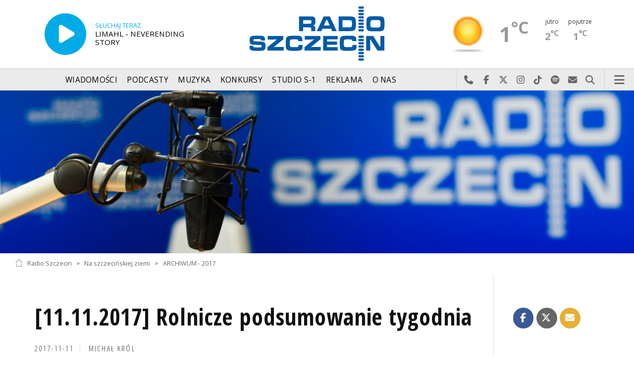

--- FILE ---
content_type: text/html; charset=utf-8
request_url: https://radioszczecin.pl/63,12901,11112017-rolnicze-podsumowanie-tygodnia
body_size: 7322
content:
<!DOCTYPE html>
<html lang='pl'>
	<head>
		<title>[11.11.2017] Rolnicze podsumowanie tygodnia - Na szczecińskiej ziemi - Radio Szczecin</title>
		<meta charset='utf-8' />

		<meta name='description' content='Do audycji zaprasza Zdzisław Tararako.'>
		<meta name='author' content='Radio Szczecin'>

		<meta name='viewport' content='width=device-width, initial-scale=1' />
		<!--['if lte IE 8']><script src='assets/js/ie/html5shiv.js'></script><!['endif']-->
		<link rel='stylesheet' href='assets/css/main_20251221.css' />
		<link rel='stylesheet' href='assets/css/story_20241023.css' />
		<!--['if lte IE 9']><link rel='stylesheet' href='assets/css/ie9.css' /><!['endif']-->
		<!--['if lte IE 8']><link rel='stylesheet' href='assets/css/ie8.css' /><!['endif']-->

		<link rel='alternate' type='application/rss+xml' href='rss.php' title='Radio Szczecin' />

		<link rel='apple-touch-icon' sizes='180x180' href='assets/favicon/apple-touch-icon.png'>
		<link rel='icon' type='image/png' sizes='32x32' href='assets/favicon/favicon-32x32.png'>
		<link rel='icon' type='image/png' sizes='16x16' href='assets/favicon/favicon-16x16.png'>
		<link rel='manifest' href='assets/favicon/site.webmanifest'>
		<link rel='mask-icon' href='assets/favicon/safari-pinned-tab.svg' color='#005ba6'>
		<link rel='shortcut icon' href='assets/favicon/favicon.ico'>
		<meta name='msapplication-TileColor' content='#005ba6'>
		<meta name='msapplication-config' content='assets/favicon/browserconfig.xml'>
		<meta name='theme-color' content='#005ba6'>

		<link rel='stylesheet' href='assets/css/pub_20240830.css' />

			<link rel='canonical' href='https://radioszczecin.pl/63,12901,11112017-rolnicze-podsumowanie-tygodnia' />

			<meta property='og:locale' content='pl_PL' />
			<meta property='og:type' content='article' />
			<meta property='og:title' content='[11.11.2017] Rolnicze podsumowanie tygodnia' />
			<meta property='og:description' content='Do audycji zaprasza Zdzisław Tararako.' />
			<meta property='og:url' content='https://radioszczecin.pl/63,12901,11112017-rolnicze-podsumowanie-tygodnia' />
			<meta property='og:site_name' content='[11.11.2017] Rolnicze podsumowanie tygodnia' />

			<meta property='article:section' content='Na szczecińskiej ziemi' />
			<meta property='article:published_time' content='2017-11-11' />

			<meta property='og:image' content='https://radioszczecin.pl/public/63/63_148766406810.jpg' />
			<meta property='og:image:width' content='1168' />
			<meta property='og:image:height' content='300' />

			<meta name='twitter:card' content='summary' />
			<meta name='twitter:title' content='[11.11.2017] Rolnicze podsumowanie tygodnia' />
			<meta name='twitter:description' content='Do audycji zaprasza Zdzisław Tararako.' />
			<meta name='twitter:image' content='https://radioszczecin.pl/public/63/63_148766406810.jpg' />

		
		<link rel='alternate' type='application/rss+xml' title='Na szczecińskiej ziemi - pobieraj najnowsze nagrania' href='https://radioszczecin.pl/podcast.php?idp=63' />
		
		
	</head>

	<body id='topsite' >
		<span id='pull_to_refresh'></span>
		
		<!-- logo header -->
		<div class='wrapper' id='topperwrapper'>
			<section id='topper'>
				<div id='toponair' data-program='1'>
					<span class='area pls-9'>
					<a class='ico onairplayopen' href='player.php' title='Słuchaj Radia Szczecin'>
						<span class='fa fa-play-circle'></span>
					</a>
					<a class='txt onairplayopen' href='player.php' title='Poznaj program Radia Szczecin'>
						<span class='lab'>SŁUCHAJ TERAZ</span>
						<span class='tit'>LIMAHL - NEVERENDING STORY</span>
						<span class='who'></span>
					</a>
				</span>
				</div>
				<div id='toplogo'>
					<a href='https://radioszczecin.pl' class='logo' title='Radio Szczecin'><img src='assets/css/images/logo.svg' alt='Radio Szczecin' /></a>
					<div class='logotxt'>&nbsp;</div>
				</div>
				<div id='topweather'>
					
				<a class='now' href='13,5,pogoda-szczecin' title='Więcej informacji o pogodzie &raquo;'>
					<span class='inf'><img src='public/13/extension/pogoda/ico/wsymbol_0001_sunny.png' alt='Prognoza pogody' /></span>
					<span class='inf'>1<sup>&deg;C</sup></span>
				</a>
				<a class='after' href='13,5,pogoda' title='Więcej informacji o pogodzie &raquo;'>
					<span class='lab'>jutro</span>
					<span class='inf'>2<sup>&deg;C</sup></span>
				</a>
				<a class='after' href='13,5,pogoda' title='Więcej informacji o pogodzie &raquo;'>
					<span class='lab'>pojutrze</span>
					<span class='inf'>1<sup>&deg;C</sup></span>
				</a>
				
				</div>
			</section>
		</div>

		<!-- main menu -->
		<header id='header'>
			<h1>
				<a class='img' href='https://radioszczecin.pl' title='Radio Szczecin'><img src='assets/css/images/logo.svg' alt='Radio Szczecin' /></a>
				<a class='ico onairplayopen' href='player.php' title='Słuchaj Radia Szczecin'><span class='fa fa-play-circle'></span></a>
				<a class='pog' href='13,5,pogoda-szczecin' title='Prognoza pogody'></a>
			</h1>
			<nav class='links' id='nav'>
				<ul>
			<li class='main_menu_300_201'>
				<a href='33,-1,wiadomosci'  class='' title='Wiadomości'>Wiadomości</a>
				<ul><li><a href='8,0,szczecin'  title='Szczecin'>Szczecin</a></li><li><a href='1,0,region'  title='Region'>Region</a></li><li><a href='6,0,polska-i-swiat'  title='Polska i świat'>Polska i świat</a></li><li><a href='2,0,sport'  title='Sport'>Sport</a></li><li><a href='4,0,kultura'  title='Kultura'>Kultura</a></li><li><a href='7,0,biznes'  title='Biznes'>Biznes</a></li></ul>
			</li>
			
			<li class='main_menu_300_203'>
				<a href='9,0,podcasty'  class='' title='Podcasty'>Podcasty</a>
				<ul><li><a href='9,0,podcasty'  title='Radio Szczecin'>Radio Szczecin</a></li><li><a href='354,0,audycje'  title='Radio Szczecin Extra'>Radio Szczecin Extra</a></li></ul>
			</li>
			
			<li class='main_menu_300_204'>
				<a href='20,0,muzyka'  class='' title='Muzyka'>Muzyka</a>
				
			</li>
			
			<li class='main_menu_300_205'>
				<a href='375,0,konkursy'  class='' title='Konkursy'>Konkursy</a>
				
			</li>
			
			<li class='main_menu_300_206'>
				<a href='178,0,studio-s1'  class='' title='Studio S-1'>Studio S-1</a>
				
			</li>
			
			<li class='main_menu_300_207'>
				<a href='44,0,reklama'  class='' title='Reklama'>Reklama</a>
				
			</li>
			
			<li class='main_menu_300_208'>
				<a href='15,0,o-nas'  class='' title='O nas'>O nas</a>
				<ul><li><a href='15,153,kontakt'  title='Kontakt'>Kontakt</a></li><li><a href='15,2,struktura-organizacyjna'  title='Struktura organizacyjna'>Struktura organizacyjna</a></li><li><a href='15,93,ogloszenia-przetargi'  title='Ogłoszenia, przetargi'>Ogłoszenia, przetargi</a></li><li><a href='15,1103,wybory' target='_blank' title='WYBORY'>WYBORY</a></li></ul>
			</li>
			</ul>
			</nav>
			<nav class='main'>
				<ul>
					<li class='search'>
						<a class='fa-phone' href='tel:+48510777222' title='Najlepiej po prostu do nas zadzwoń'>Najlepiej po prostu do nas zadzwoń</a>
						<a class='fa-facebook newwindow' href='https://www.facebook.com/RadioSzczecin' title='Odwiedź nas na Facebook-u'>Odwiedź nas na Facebook-u</a>
						<a class='fa-x-twitter newwindow' href='https://x.com/radio_szczecin' title='Odwiedź nas na X'>Odwiedź nas na X</a>
						<a class='fa-instagram newwindow' href='https://instagram.com/radioszczecin' title='Odwiedź nas na Instagram-ie'>Odwiedź nas na Instagram-ie</a>
						<a class='fa-tiktok newwindow' href='https://tiktok.com/@radioszczecin' title='Odwiedź nas na TikTok-u'>Odwiedź nas na TikTok-u</a>
						<a class='fa-spotify newwindow' href='https://open.spotify.com/user/3cpcrg2r3b2pwgdae5cx7owya' title='Szukaj nas na Spotify'>Szukaj nas na Spotify</a>
						<a class='fa-envelope newwindow' href='22,0,kontakt' title='Wyślij do nas wiadomość'>Wyślij do nas wiadomość</a>
						<a class='fa-search' href='#search' title='Szukaj'>Szukaj</a>
						<form id='search' method='get' action='index.php'>
							<input type='text' name='szukaj' placeholder='szukaj' />
						</form>
					</li>
					<li class='menu'>
						<a class='fa-bars' href='#menu'>Menu</a>
					</li>
				</ul>
			</nav>
		</header>

		<!-- main menu on layer -->
		<section id='menu'>
			<section>
				<form class='search' method='get' action='index.php'>
					<input type='text' name='szukaj' placeholder='szukaj' />
				</form>
			</section>
			<section id='menuicons'>
				<a class='fa-phone' href='tel:+48510777222' title='Zadzwoń teraz!'><strong> 510 777 222 </strong></a><br />
				<a class='fa-facebook newwindow' target='_blank' href='https://www.facebook.com/RadioSzczecin' title='Odwiedź nas na Facebook-u'></a>
				<a class='fa-brands fa-x-twitter newwindow' target='_blank' href='https://x.com/radio_szczecin' title='Odwiedź nas na X'></a>
				<a class='fa-instagram newwindow' target='_blank' href='https://instagram.com/radioszczecin' title='Odwiedź nas na Instagram-ie'></a>
				<a class='fa-tiktok newwindow' target='_blank' href='https://tiktok.com/@radioszczecin' title='Odwiedź nas na TikTok-u'></a>
				<a class='fa-spotify newwindow' href='https://open.spotify.com/user/3cpcrg2r3b2pwgdae5cx7owya' title='Szukaj nas na Spotify'></a>
				<a class='fa-envelope newwindow' target='_blank' href='22,0,napisz-do-nas' title='Wyślij do nas wiadomość'></a>
			</section>
			<section>
				<ul class='links'>
			<li class='main_menu_300_201'>
				<a href='33,-1,wiadomosci'  class='' title='Wiadomości'>Wiadomości</a>
				<ul><li><a href='8,0,szczecin'  title='Szczecin'>Szczecin</a></li><li><a href='1,0,region'  title='Region'>Region</a></li><li><a href='6,0,polska-i-swiat'  title='Polska i świat'>Polska i świat</a></li><li><a href='2,0,sport'  title='Sport'>Sport</a></li><li><a href='4,0,kultura'  title='Kultura'>Kultura</a></li><li><a href='7,0,biznes'  title='Biznes'>Biznes</a></li></ul>
			</li>
			
			<li class='main_menu_300_203'>
				<a href='9,0,podcasty'  class='' title='Podcasty'>Podcasty</a>
				<ul><li><a href='9,0,podcasty'  title='Radio Szczecin'>Radio Szczecin</a></li><li><a href='354,0,audycje'  title='Radio Szczecin Extra'>Radio Szczecin Extra</a></li></ul>
			</li>
			
			<li class='main_menu_300_204'>
				<a href='20,0,muzyka'  class='' title='Muzyka'>Muzyka</a>
				
			</li>
			
			<li class='main_menu_300_205'>
				<a href='375,0,konkursy'  class='' title='Konkursy'>Konkursy</a>
				
			</li>
			
			<li class='main_menu_300_206'>
				<a href='178,0,studio-s1'  class='' title='Studio S-1'>Studio S-1</a>
				
			</li>
			
			<li class='main_menu_300_207'>
				<a href='44,0,reklama'  class='' title='Reklama'>Reklama</a>
				
			</li>
			
			<li class='main_menu_300_208'>
				<a href='15,0,o-nas'  class='' title='O nas'>O nas</a>
				<ul><li><a href='15,153,kontakt'  title='Kontakt'>Kontakt</a></li><li><a href='15,2,struktura-organizacyjna'  title='Struktura organizacyjna'>Struktura organizacyjna</a></li><li><a href='15,93,ogloszenia-przetargi'  title='Ogłoszenia, przetargi'>Ogłoszenia, przetargi</a></li><li><a href='15,1103,wybory' target='_blank' title='WYBORY'>WYBORY</a></li></ul>
			</li>
			</ul>
			</section>
		</section>

		<span id='logoimg' data-logo-img='assets/css/images/logo.svg'></span>
		<span id='logoimginv' data-logo-img='assets/css/images/inv_logo.svg'></span>
		
		
				<section class='feature featzero' id='hdr'>
					<div class='container'>
						<a href='63,0,na-szczecinskiej-ziemi' title='Na szczecińskiej ziemi'><img src='public/63/63_148766406810.jpg' alt='Na szczecińskiej ziemi' /></a>
					</div>
				</section>
				
		
		<div class='wrapper wrapperneg'><section id='hpath'>
			<a href='index.php' title='Radio Szczecin'><img src='assets/css/images/home.png' alt='Radio Szczecin' />Radio Szczecin</a>
			 &raquo; <a href='63,0,na-szczecinskiej-ziemi'>Na szczecińskiej ziemi</a> &raquo; <a href='63,12858,archiwum-2017'>ARCHIWUM - 2017</a>
		</section></div>
		
		
		<div class='wrapper wrapperneg'>
			<div class='row'>
				<div class='9u 12u(large)'>
					<div class='mainbar'>
						
			<article class='post opener' id='p63a12901'>
				
				<header>
					<div class='title'>
						
			<h1><a href='63,12901,11112017-rolnicze-podsumowanie-tygodnia' class='' title='[11.11.2017] Rolnicze podsumowanie tygodnia'>[11.11.2017] Rolnicze podsumowanie tygodnia</a></h1>
			
				<p>
					<time class='published' datetime='2017-11-11' title='Wyświetlono dotychczas: 6893 razy.'>2017-11-11</time>
					<a class='newwindow' href='21,0,michal-krol&szukaj=Micha%C5%82+Kr%C3%B3l' title='Michał Król'>Michał Król</a>
				</p>
			
					</div>
					
					<div class='meta'>
						<div class='share'>
			<div class='share-buttons'>
			    <a class='fa fa-facebook sharewindow' href='https://www.facebook.com/sharer.php?u=https://radioszczecin.pl/63,12901,11112017-rolnicze-podsumowanie-tygodnia' title='Udostępnij na Facebooku'></a>
			    <a class='fa fa-brands fa-x-twitter sharewindow' href='https://x.com/intent/tweet?url=https://radioszczecin.pl/63,12901,11112017-rolnicze-podsumowanie-tygodnia&amp;text=[11.11.2017] Rolnicze podsumowanie tygodnia' title='Udostępnij na X'></a>
			    <a class='fa fa-envelope' href='mailto:?Subject=[11.11.2017] Rolnicze podsumowanie tygodnia&amp;Body=https://radioszczecin.pl/63,12901,11112017-rolnicze-podsumowanie-tygodnia' title='Wyślij link mailem'></a>
			</div>
			</div>
					</div>
					
				</header>
				
				
				
			<div class='content'>
				<div class='txt'><div class='media uklad0'>
				<div class='audiobox'><div>
					<audio controls='controls' preload='metadata'>
						<source src='public/63/63_151038978110.mp3' type='audio/mpeg' />
					</audio>
				</div></div>
				<div class='fileabout'>Posłuchaj audycji Zdzisława Tararako.<a class='listenlater' id='listenlater465061' href='action.php?action=listenlater&amp;idf=465061' data-href='18,0,posluchaj-teraz' title='Posłucham później'><i class='fa fa-star-o'></i></a></div>
				</div>Do audycji zaprasza Zdzisław Tararako.</div>
			</div>
			
				
				
			</article>
			
						
						
						&nbsp;
					</div>
				</div>
				<div class='3u 12u(large)'>
					<div class='row'>
						<div class='12u'>
							
	<div class='pubmenu'>
		<h3><a id='pubmenu63-13090' class=' ' href='63,13090,na-szczecinskiej-ziemi' title='Na szczecińskiej ziemi'>Na szczecińskiej ziemi</a></h3><h3><a id='pubmenu63-12425' class=' ' href='http://www.radioszczecin.pl/akademia' title='Akademia Działkowca'>Akademia Działkowca</a></h3><h3><a id='pubmenu63-12426' class=' ' href='http://www.radioszczecin.pl/kuchnia' title='Kuchnia Pana Dzidka'>Kuchnia Pana Dzidka</a></h3><h3><a id='pubmenu63-12986' class=' ' href='63,12986,archiwum-2019' title='ARCHIWUM - 2019'>ARCHIWUM - 2019</a></h3><h3><a id='pubmenu63-12910' class=' ' href='63,12910,archiwum-2018' title='ARCHIWUM - 2018'>ARCHIWUM - 2018</a></h3><h3><a id='pubmenu63-12858' class='active ' href='63,12858,archiwum-2017' title='ARCHIWUM - 2017'>ARCHIWUM - 2017</a></h3><h3><a id='pubmenu63-12784' class=' ' href='63,12784,archiwum-2016' title='ARCHIWUM - 2016'>ARCHIWUM - 2016</a></h3><h3><a id='pubmenu63-12681' class=' ' href='63,12681,archiwum-2015' title='ARCHIWUM - 2015'>ARCHIWUM - 2015</a></h3><h3><a id='pubmenu63-12572' class=' ' href='63,12572,archiwum-2014' title='ARCHIWUM - 2014'>ARCHIWUM - 2014</a></h3><h3><a id='pubmenu63-12467' class=' ' href='63,12467,archiwum-2013' title='ARCHIWUM - 2013'>ARCHIWUM - 2013</a></h3><h3><a id='pubmenu63-12360' class=' ' href='63,12360,archiwum-2012' title='ARCHIWUM - 2012'>ARCHIWUM - 2012</a></h3><h3><a id='pubmenu63-12256' class=' ' href='63,12256,archiwum-2011' title='ARCHIWUM - 2011'>ARCHIWUM - 2011</a></h3><h3><a id='pubmenu63-8013' class=' ' href='63,8013,archiwum-2010' title='ARCHIWUM - 2010'>ARCHIWUM - 2010</a></h3><h3><a id='pubmenu63-5116' class=' ' href='63,5116,archiwum-2009' title='ARCHIWUM - 2009'>ARCHIWUM - 2009</a></h3><h3><a id='pubmenu63-4760' class=' ' href='63,4760,archiwum-2008' title='ARCHIWUM - 2008'>ARCHIWUM - 2008</a></h3><h3><a id='pubmenu63-2625' class=' ' href='63,2625,archiwum-2007' title='ARCHIWUM - 2007'>ARCHIWUM - 2007</a></h3><h3><a id='pubmenu63-9998' class=' ' href='63,9998,program-poznaj-dobra-zywnosc' title='Program Poznaj Dobrą Żywność'>Program Poznaj Dobrą Żywność</a></h3><h3><a id='pubmenu63-1907' class=' ' href='63,1907,ciekawe-linki' title='Ciekawe linki'>Ciekawe linki</a></h3>
		
	</div>
	
						</div>
						<div class='12u'>
							<div class='sidebar'>
								<span class='pubsoonshow'></span>
			<article class='post pub post postzero imagelink' id='p63a2156'>
				
				
				
			<div class='content'>
				<div class='txt'>Gdy zbliża się czas rozpoczęcia tej audycji, rolnicy bez wahania zostawiają na polu ciągniki i pędzą czym prędzej by zdążyć na czas. Omawiamy najważniejsze wydarzenia w rolnictwie. <br />
<br />
W czasie żniw podajemy informacje o czasach oczekiwań przed zachodniopomorskimi elewatorami. Jeśli trzeba - interweniujemy, nie unikamy trudnych pytań do samego Ministra Rolnictwa.<br />
<br />
Audycja "Na szczecińskiej ziemi" ukazała się po raz pierwszy wiosną 1992 roku, a 6 grudnia 2001 roku została wyemitowana po raz 500. Jej autorami byli śp. Zdzisław Tararako, Zbigniew Bienioszek i Kazimierz Tomczyk, a także Stanisław Szubiński, Małgorzata Furga i Piotr Tolko.</div>
			</div>
			
				
				
			</article>
			
			<article class='post pub post postzero imagelink' id='p63a2655'>
				
				
				
			<div class='content'>
				<div class='txt'><div class='media uklad1'>
				<div class='audiobox'><div>
					<audio controls='controls' preload='metadata'>
						<source src='https://archiwum.radioszczecin.pl/public/63/2655.mp3' type='audio/mpeg' />
					</audio>
				</div></div>
				<div class='fileabout'>Audycję przygotowują Piotr Tolko i Zdzisław Tararako. Na szczecińskiej ziemi w każdą sobotę o godz. 6.00.<a class='listenlater' id='listenlater23910' href='action.php?action=listenlater&amp;idf=23910' data-href='18,0,posluchaj-teraz' title='Posłucham później'><i class='fa fa-star-o'></i></a></div>
				</div>Audycję przygotowuje Piotr Tolko. Na szczecińskiej ziemi w każdą sobotę o godz. 6:00. Masz ważny temat, nurtuje Cię jakaś sprawa, potrzebujesz interwencji? Napisz do nas e-mail pod adres: <a style="font-weight: bold;" href="mailto:tararako@radio.szczecin.pl"> tolko@radioszczecin.pl</a><br /> <span style="font-weight: bold;"></span> <div style="text-align: center;"><span style="font-weight: bold;"> Opublikowane audycje, zdjęcia i filmy chronione są prawem autorskim! </span></div></div>
			</div>
			
				
				
			</article>
			
								
	<div class='misclink'>
		
		<a class='newwindow' href='podcast.php?idp=63' title='Na szczecińskiej ziemi - pobieraj najnowsze nagrania'>
			<i class='fa fa-microphone'></i> PODCAST AUDIO
		</a>
		
		<a class='newwindow' href='rss.php?idp=63' title='Na szczecińskiej ziemi - pobieraj najnowsze informacje przez RSS'>
		<i class='fa fa-rss'></i> AKTUALNOŚCI RSS
		</a>
	</div>
	
								
								
								
							</div>
						</div>
					</div>
				</div>
			</div>

			<div class='row'>
				<div class='9u 12u(medium)'>
					<div class='wrapper'>
						<div class='mainbar'>
							
				<div id='morelist' class='infoshort'>
					<h2>Zobacz także</h2>
					
				<a class='info' href='63,12909,30122017-rolnicze-podsumowanie-tygodnia&amp;sp=1' title='[30.12.2017] Rolnicze podsumowanie tygodnia Do audycji zaprasza Zdzisław Tararako.'>
					
					<span class='lab'>2017-12-30, godz. 06:00</span>
					<strong>[30.12.2017] Rolnicze podsumowanie tygodnia</strong>
					<span class='txt'>Do audycji zaprasza Zdzisław Tararako.</span>
					<span class='more'>&raquo; więcej</span>
				</a>
				
				<a class='info' href='63,12907,23122017-rolnicze-podsumowanie-tygodnia&amp;sp=1' title='[23.12.2017] Rolnicze podsumowanie tygodnia Do audycji zaprasza Zdzisław Tararako.'>
					
					<span class='lab'>2017-12-26, godz. 15:14</span>
					<strong>[23.12.2017] Rolnicze podsumowanie tygodnia</strong>
					<span class='txt'>Do audycji zaprasza Zdzisław Tararako.</span>
					<span class='more'>&raquo; więcej</span>
				</a>
				
				<a class='info' href='63,12906,16122017-rolnicze-podsumowanie-tygodnia&amp;sp=1' title='[16.12.2017] Rolnicze podsumowanie tygodnia Do audycji zaprasza Zdzisław Tararako.'>
					
					<span class='lab'>2017-12-18, godz. 09:50</span>
					<strong>[16.12.2017] Rolnicze podsumowanie tygodnia</strong>
					<span class='txt'>Do audycji zaprasza Zdzisław Tararako.</span>
					<span class='more'>&raquo; więcej</span>
				</a>
				
				<a class='info' href='63,12908,9122017-rolnicze-podsumowanie-tygodnia&amp;sp=1' title='[9.12.2017] Rolnicze podsumowanie tygodnia Do audycji zaprasza Zdzisław Tararako.'>
					
					<span class='lab'>2017-12-26, godz. 15:17</span>
					<strong>[9.12.2017] Rolnicze podsumowanie tygodnia</strong>
					<span class='txt'>Do audycji zaprasza Zdzisław Tararako.</span>
					<span class='more'>&raquo; więcej</span>
				</a>
				
				<a class='info' href='63,12905,2122017-rolnicze-podsumowanie-tygodnia&amp;sp=1' title='[2.12.2017] Rolnicze podsumowanie tygodnia Do audycji zaprasza Zdzisław Tararako.'>
					
					<span class='lab'>2017-12-04, godz. 18:12</span>
					<strong>[2.12.2017] Rolnicze podsumowanie tygodnia</strong>
					<span class='txt'>Do audycji zaprasza Zdzisław Tararako.</span>
					<span class='more'>&raquo; więcej</span>
				</a>
				
				<a class='info' href='63,12904,25112017-rolnicze-podsumowanie-tygodnia&amp;sp=1' title='[25.11.2017] Rolnicze podsumowanie tygodnia Do audycji zaprasza Zdzisław Tararako.'>
					
					<span class='lab'>2017-11-25, godz. 09:00</span>
					<strong>[25.11.2017] Rolnicze podsumowanie tygodnia</strong>
					<span class='txt'>Do audycji zaprasza Zdzisław Tararako.</span>
					<span class='more'>&raquo; więcej</span>
				</a>
				
				<a class='info' href='63,12903,18112017-rolnicze-podsumowanie-tygodnia&amp;sp=1' title='[18.11.2017] Rolnicze podsumowanie tygodnia Do audycji zaprasza Zdzisław Tararako.'>
					
					<span class='lab'>2017-11-18, godz. 09:00</span>
					<strong>[18.11.2017] Rolnicze podsumowanie tygodnia</strong>
					<span class='txt'>Do audycji zaprasza Zdzisław Tararako.</span>
					<span class='more'>&raquo; więcej</span>
				</a>
				
				<a class='info' href='63,12902,4112017-rolnicze-podsumowanie-tygodnia&amp;sp=1' title='[4.11.2017] Rolnicze podsumowanie tygodnia Do audycji zaprasza Zdzisław Tararako.'>
					
					<span class='lab'>2017-11-11, godz. 09:43</span>
					<strong>[4.11.2017] Rolnicze podsumowanie tygodnia</strong>
					<span class='txt'>Do audycji zaprasza Zdzisław Tararako.</span>
					<span class='more'>&raquo; więcej</span>
				</a>
				
				<a class='info' href='63,12899,28102017-rolnicze-podsumowanie-tygodnia&amp;sp=1' title='[28.10.2017] Rolnicze podsumowanie tygodnia Do audycji zaprasza Zdzisław Tararako.'>
					
					<span class='lab'>2017-10-29, godz. 12:45</span>
					<strong>[28.10.2017] Rolnicze podsumowanie tygodnia</strong>
					<span class='txt'>Do audycji zaprasza Zdzisław Tararako.</span>
					<span class='more'>&raquo; więcej</span>
				</a>
				
				<a class='info' href='63,12900,21102017-rolnicze-podsumowanie-tygodnia&amp;sp=1' title='[21.10.2017] Rolnicze podsumowanie tygodnia Do audycji zaprasza Zdzisław Tararako.'>
					
					<span class='lab'>2017-10-29, godz. 13:45</span>
					<strong>[21.10.2017] Rolnicze podsumowanie tygodnia</strong>
					<span class='txt'>Do audycji zaprasza Zdzisław Tararako.</span>
					<span class='more'>&raquo; więcej</span>
				</a>
				<div class='sites'><span class='prev fa-chevron-left'></span><span class='pages'><span class='page_num page_num_activ'>1</span><a class='page_num r' href='index.php?idp=63&amp;idx=12901&amp;go=morelist&amp;sp=2' title='2 strona'>2</a><a class='page_num r' href='index.php?idp=63&amp;idx=12901&amp;go=morelist&amp;sp=3' title='3 strona'>3</a><a class='page_num r' href='index.php?idp=63&amp;idx=12901&amp;go=morelist&amp;sp=4' title='4 strona'>4</a><a class='page_num r' href='index.php?idp=63&amp;idx=12901&amp;go=morelist&amp;sp=5' title='5 strona'>5</a></span><span><a class='next fa-chevron-right' href='index.php?idp=63&amp;idx=12901&amp;go=morelist&amp;sp=2' title='Następna strona &raquo;'></a></span><label>50 na 5 stronach</label></div>
				</div>
				
							
							
						</div>
					</div>
				</div>
				<div class='3u 12u(medium)'>

				</div>
			</div>
		</div>
		

		<div id='footer'>
			
		<div id='footertop'>
			<div class='wrapper'>
				<div class='wrapperneg'>
					<a title="Zadzwoń do studia: 510 777 666" href="tel:+48510777666"><span class="fa fa-phone"></span> Zadzwoń do studia: 510 777 666</a><a title="Czujny non stop: 510 777 222" href="tel:+48510777222"><span class="fa fa-phone"></span> Czujny non stop: 510 777 222</a><a title="Wyślij do nas wiadomość" href="22,0,kontakt"><span class="fa fa-envelope-o"></span> Wyślij do nas wiadomość</a><a title="Prognoza pogody" href="13,0,pogoda" class="newwindow"><span class="fa fa-sun-o"></span> Prognoza pogody</a><a title="radioszczecin.pl" href="https://radioszczecin.pl"><span class="fa fa-home"></span> radioszczecin.pl</a><a title="radioszczecinextra.pl" href="https://radioszczecinextra.pl" class="newwindow"><span class="fa fa-home"></span> radioszczecinextra.pl</a><a title="radioszczecin.tv" href="10,0,radioszczecin-tv" class="newwindow"><span class="fa fa-video-camera"></span> radioszczecin.tv</a><a title="radioszczecin.pl/bip" href="https://radioszczecin.pl/bip" class="newwindow"><span class="fa fa-info-circle"></span>Biuletyn Informacji Publicznej</a><a title="Posłuchaj teraz" href="18,0,posluchaj-teraz" class="newwindow listenlaterlink"><span class="fa fa-star-o"></span> Posłuchaj teraz</a><a title="Otwórz konto" href="11,0,logowanie" class="newwindow"><span class="fa fa-sign-in"></span> Logowanie</a>
					<a class='help fontsizesel' href='#fontsizelarge' title='Wybór wielkości czcionki'><span class='fa fa-font font-big'></span> DUŻA CZCIONKA</a>
					<a class='help contrasttoggle' href='#contrasthigh' title='Wybór kontrastu'><span class='fa fa-adjust'></span> DUŻY KONTRAST</a>
				</div>
			</div>
		</div>
		
		<div id='footermid' >
			<div class='wrapper'>
				<div class='wrapperneg'>
					<a class="newwindow" href="https://facebook.com/RadioSzczecin" title="Szukaj nas na Facebook"><span class="fa fa-facebook"></span></a><a class="newwindow" href="https://x.com/radio_szczecin" title="Szukaj nas na X"><span class="fa fa-x-twitter"></span></a><a class="newwindow" href="https://instagram.com/radioszczecin" title="Szukaj nas na Instagram"><span class="fa fa-instagram"></span></a><a class="newwindow" href="https://tiktok.com/@radioszczecin" title="Szukaj nas na TikTok"><span class="fa fa-tiktok"></span></a><a class="newwindow" href="https://open.spotify.com/user/3cpcrg2r3b2pwgdae5cx7owya" title="Szukaj nas na Spotify"><span class="fa fa-spotify"></span></a><a class="newwindow" href="https://youtube.com/user/RadioSzczecin" title="Szukaj nas na YouTube"><span class="fa fa-youtube"></span></a><a class="newwindow" href="https://play.google.com/store/apps/details?id=com.radioszczecin" title="Pobierz na Androida"><span class="fa fa-android"></span></a><a class="newwindow" href="https://itunes.apple.com/pl/app/radioszczecin/id520474489?mt=8" title="Pobierz na iPhona lub iPada"><span class="fa fa-apple"></span></a><a class="newwindow" href="rss.php?cast=audio" title="Podcasty dla Ciebie"><span class="fa fa-microphone"></span></a><a class="newwindow" href="rss.php" title="Weź nasze RSS-y"><span class="fa fa-rss"></span></a>
				</div>
			</div>
		</div>
		
		<div id='footerbot' >
			<p class='copyright'><a id="fowner" href="https://radioszczecin.pl" title="&copy; Polskie Radio Szczecin SA. Wszystkie prawa zastrzeżone.">&copy; Polskie Radio Szczecin SA. Wszystkie prawa zastrzeżone.</a><a href="15,509,regulamin" title="Regulamin korzystania z portalu">Regulamin korzystania z portalu</a><a href="15,507,polityka-prywatnosci" title="Polityka prywatności">Polityka prywatności</a><a id="fbotbip" href="bip" title="Biuletyn Informacji Publicznej Polskiego Radia Szczecin SA.">Biuletyn Informacji Publicznej</a></p>
		</div>
		
		</div>

		
		<div class='wrapper wrapperneg'>
			<!-- bt1_4 -->
			<span class='label adv'></span>
			<div class='row'>
				<div class='3u 6u(large) 12u(small)'>
					<!-- btl -->
					<ins class='adsbygoogle'
					     style='display:block'
					     data-ad-client='ca-pub-6847035508871532'
					     data-ad-slot='6598153200'
					     data-ad-format='auto'>
					</ins>
					<script>
					(adsbygoogle = window.adsbygoogle || []).push({});
					</script>
				</div>
				<div class='3u 6u(large) 12u(small)'>
					<!-- btc -->
					<ins class='adsbygoogle'
					     style='display:block'
					     data-ad-client='ca-pub-6847035508871532'
					     data-ad-slot='2028352805'
					     data-ad-format='auto'>
					</ins>
					<script>
					(adsbygoogle = window.adsbygoogle || []).push({});
					</script>
				</div>
				<div class='3u 6u(large) 12u(small)'>
					<!-- btr -->
					<ins class='adsbygoogle'
					     style='display:block'
					     data-ad-client='ca-pub-6847035508871532'
					     data-ad-slot='1888752005'
					     data-ad-format='auto'>
					</ins>
					<script>
					(adsbygoogle = window.adsbygoogle || []).push({});
					</script>
				</div>
				<div class='3u 6u(large) 12u(small)'>
					<!-- bt4 -->
					<ins class='adsbygoogle'
					     style='display:block'
					     data-ad-client='ca-pub-6847035508871532'
					     data-ad-slot='6520163747'
					     data-ad-format='auto'>
					</ins>
					<script>
					(adsbygoogle = window.adsbygoogle || []).push({});
					</script>
				</div>
			</div>
		</div>
		

		<div id='yellowbar'></div>

		<a id='backsite' class='scrollsoft' href='#topsite' title='Powrót do początku strony'>
			<i class='fa fa-angle-double-up'></i><br />
		</a>

		<script src='assets/js/jquery.min.js'></script>
		<script src='assets/js/jquery.dropotron.min.js'></script>
		<script src='assets/js/skel.min.js'></script>
		<script src='assets/js/util.js'></script>
		<script src='assets/js/func_20250509.js'></script>
		<!--['if lte IE 8']><script src='assets/js/ie/respond.min.js'></script><!['endif']-->
		<script src='assets/js/main_20231125.js'></script>

		<script src='assets/js/jquery.scrollgress.min.js'></script>
		<script src='assets/js/jquery.scrollto.js'></script>
		<script src='assets/js/jquery.cookie.js'></script>
		<script src='assets/js/yellowbar.min.js'></script>

		<link rel='stylesheet' href='assets/js/slick/slick.css' type='text/css' media='screen' property='stylesheet' />
		<link rel='stylesheet' href='assets/js/slick/slick-theme.css' type='text/css' media='screen' property='stylesheet' />
		<script type='text/javascript' src='assets/js/slick/slick.min.js'></script>

		<link rel='stylesheet' href='assets/js/fancybox/jquery.fancybox.css' type='text/css' media='screen' property='stylesheet' />
		<script type='text/javascript' src='assets/js/fancybox/jquery.fancybox.js'></script>

		
		<!-- Google tag (gtag.js) -->
		<script async src="https://www.googletagmanager.com/gtag/js?id=G-W85CNH2LWC"></script>
		<script>
		  window.dataLayer = window.dataLayer || [];
		  function gtag(){dataLayer.push(arguments);}
		  gtag('js', new Date());
		  gtag('config', 'G-W85CNH2LWC');
		</script>
		
		<script async src="https://www.googletagmanager.com/gtag/js?id=G-PD00XTNS24"></script>
		
		
			<script async src='https://pagead2.googlesyndication.com/pagead/js/adsbygoogle.js?client=ca-pub-6847035508871532' crossorigin='anonymous'></script>
			

		<script type='text/javascript'>
		<!-- <!['CDATA['
		
	function toponairloop() {
		$.ajax({url: 'action.php?action=toponair&n=1&program='+$('#toponair').attr('data-program'), success:function(data) {
				$('#toponair .area').fadeOut( function(){
					$('#toponair').html(data);
					$('#toponair .area').fadeIn();
					});
			  	}
			});
		setTimeout(function(){toponairloop();},29000);
		}
	setTimeout(function(){toponairloop();},29000);
	
		$('body').removeClass('fontsizelarge');
		$.cookie('fontsize','', {expires:1000});
		
		$('body').removeClass('contrasthigh');
		$.cookie('contrast','', {expires:1000});
		
	$('.funcind').on('click','a.link', function(){
		var link = $(this);
		var linkout = $(this).parent().parent().parent().children('.funcinddisp');
		if( $(link).hasClass('active')){
			$(link).parent().parent('ul').children('li').children('a').removeClass('active');
			$(linkout).slideUp();
			} else {
			$.ajax({url: link.attr('href')+'&action=getaka', success:function(data) {
				$(linkout).slideUp(function(){
					$(linkout).html(data);
					$(linkout).slideDown();
					$(link).parent().parent('ul').children('li').children('a').removeClass('active');
					$(link).addClass('active');
					});
				}});
			}
		return false;
		});
	
$('.pubsoonshow').load('action.php?val=TmEgc3pjemVjacWEc2tpZWogemllbWk=&action=pubsoonshow', function(response) {
	if (response != '') {
		setTimeout(function(){ $('.pubsoonshow').slideDown(1333);},1000);
		}
	});
	
	$('#topweather').animate({opacity:1},200);
	
		fancyboxinit();
		
		// ']']> -->
		</script>

	</body>
</html>


--- FILE ---
content_type: text/html; charset=utf-8
request_url: https://www.google.com/recaptcha/api2/aframe
body_size: 250
content:
<!DOCTYPE HTML><html><head><meta http-equiv="content-type" content="text/html; charset=UTF-8"></head><body><script nonce="IAScCJVbAJuZLTZcPBAKIA">/** Anti-fraud and anti-abuse applications only. See google.com/recaptcha */ try{var clients={'sodar':'https://pagead2.googlesyndication.com/pagead/sodar?'};window.addEventListener("message",function(a){try{if(a.source===window.parent){var b=JSON.parse(a.data);var c=clients[b['id']];if(c){var d=document.createElement('img');d.src=c+b['params']+'&rc='+(localStorage.getItem("rc::a")?sessionStorage.getItem("rc::b"):"");window.document.body.appendChild(d);sessionStorage.setItem("rc::e",parseInt(sessionStorage.getItem("rc::e")||0)+1);localStorage.setItem("rc::h",'1768919966674');}}}catch(b){}});window.parent.postMessage("_grecaptcha_ready", "*");}catch(b){}</script></body></html>